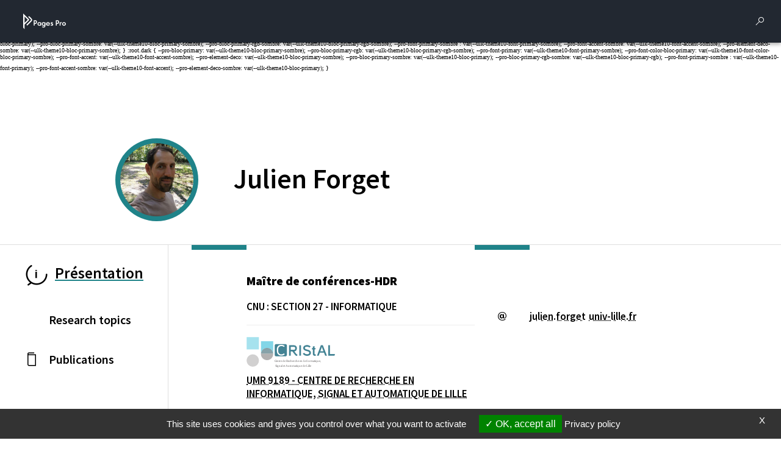

--- FILE ---
content_type: text/html; charset=utf-8
request_url: https://pro.univ-lille.fr/julien-forget/
body_size: 7522
content:
<!DOCTYPE html>
<html lang="fr-FR" class="no-js">
<head>
	<meta name="viewport" content="width=device-width, initial-scale=1.0">

<meta charset="utf-8">
<!-- 
	DGDNum - Service SWEM Université de Lille

	This website is powered by TYPO3 - inspiring people to share!
	TYPO3 is a free open source Content Management Framework initially created by Kasper Skaarhoj and licensed under GNU/GPL.
	TYPO3 is copyright 1998-2026 of Kasper Skaarhoj. Extensions are copyright of their respective owners.
	Information and contribution at https://typo3.org/
-->


<link rel="shortcut icon" href="/typo3conf/ext/ul2fpfb/Resources/Public/Icons/favicon.svg" type="image/svg+xml">
<title>Julien FORGET - Université de Lille</title>
<meta name="generator" content="TYPO3 CMS" />
<meta name="description" content="Maître de Conférences" />
<meta name="robots" content="index,follow,archive,imageindex" />
<meta name="keywords" content="université, Lille, research, laboratoire, recherche, science" />
<meta name="author" content="Forget Julien" />
<meta name="twitter:card" content="summary" />
<meta name="googlebot" content="index,follow,archive,imageindex" />
<meta name="revisit-after" content="7" />
<meta name="copyright" content="Université de Lille" />
<meta name="language" content="fr" />
<meta name="author_email" content="webmestre@univ-lille.fr" />


<link rel="stylesheet" type="text/css" href="/typo3conf/ext/news/Resources/Public/Css/news-basic.css?1650992832" media="all">
<link rel="stylesheet" type="text/css" href="/typo3temp/assets/css/71c76382f5.css?1768384135" media="all">
<link rel="stylesheet" type="text/css" href="/typo3conf/ext/l2l3labens/Resources/Public/CSS/halproDisplay.css?1677510999" media="all">
<link rel="stylesheet" type="text/css" href="/typo3conf/ext/ul2fpfb/Resources/Public/assets/css/bootstrap.css/bootstrap_a039b0daf4758bffb7688562138637eb.css?1767867425" media="all">
<link rel="stylesheet" type="text/css" href="/typo3conf/ext/ul2fpfb/Resources/Public/assets/css/main.css/main_a039b0daf4758bffb7688562138637eb.css?1767867425" media="all">
<link rel="stylesheet" type="text/css" href="/typo3conf/ext/ul2fpfb/Resources/Public/assets/css/menu.css/_menu_a039b0daf4758bffb7688562138637eb.css?1767867425" media="all">
<link rel="stylesheet" type="text/css" href="/typo3conf/ext/ul2fpfb/Resources/Public/assets/css/frida.css/_frida_a039b0daf4758bffb7688562138637eb.css?1767867425" media="all">
<link rel="stylesheet" type="text/css" href="/typo3conf/ext/ul2fpfb/Resources/Public/assets/css/content.css/_content_a039b0daf4758bffb7688562138637eb.css?1767867425" media="all">
<link rel="stylesheet" type="text/css" href="/typo3conf/ext/brt_videourlreplace/Resources/Public/Css/video-url-replace.css?1661249252" media="all">

<style>
        :root {
        --pro-font-color: var(--ulk-font-color);
        --pro-background: var(--ulk-background);
        --pro-background-rgb: var(--ulk-background-rgb);
        --pro-bloc-neutre1: var(--ulk-bloc-neutre1);
        --pro-bloc-neutre1-rgb: var(--ulk-bloc-neutre1-rgb);
        --pro-bloc-neutre2: var(--ulk-bloc-neutre2);
        --pro-bloc-neutre2-rgb: var(--ulk-bloc-neutre2-rgb);
        --pro-font-color-sombre: var(--ulk-font-color-sombre);
        --pro-background-sombre: var(--ulk-background-sombre);
        --pro-background-rgb-sombre: var(--ulk-background-rgb-sombre);
        --pro-bloc-neutre1-sombre: var(--ulk-bloc-neutre1-sombre);
        --pro-bloc-neutre1-rgb-sombre: var(--ulk-bloc-neutre1-rgb-sombre);
        --pro-bloc-neutre2-sombre: var(--ulk-bloc-neutre2-sombre);
        --pro-bloc-neutre2-rgb-sombre: var(--ulk-bloc-neutre2-rgb-sombre);
        }
        :root.dark {
        --pro-font-color: var(--ulk-font-color-sombre);
        --pro-background: var(--ulk-background-sombre);
        --pro-background-rgb: var(--ulk-background-rgb-sombre);
        --pro-bloc-neutre1: var(--ulk-bloc-neutre1-sombre);
        --pro-bloc-neutre1-rgb: var(--ulk-bloc-neutre1-rgb-sombre);
        --pro-bloc-neutre2: var(--ulk-bloc-neutre2-sombre);
        --pro-bloc-neutre2-rgb: var(--ulk-bloc-neutre2-rgb-sombre);
        --pro-font-color-sombre: var(--ulk-font-color);
        --pro-background-sombre: var(--ulk-background-);
        --pro-background-rgb-sombre: var(--ulk-background-rgb);
        --pro-bloc-neutre1-sombre: var(--ulk-bloc-neutre1);
        --pro-bloc-neutre1-rgb-sombre: var(--ulk-bloc-neutre1-rgb);
        --pro-bloc-neutre2-sombre: var(--ulk-bloc-neutre2);
        --pro-bloc-neutre2-rgb-sombre: var(--ulk-bloc-neutre2-rgb);
        }
        
                :root {
                --pro-bloc-primary: var(--ulk-theme10-bloc-primary);
                --pro-bloc-primary-rgb: var(--ulk-theme10-bloc-primary-rgb);
                --pro-font-primary: var(--ulk-theme10-font-primary);
                --pro-font-color-bloc-primary: var(--ulk-theme10-font-color-bloc-primary);
                --pro-font-accent: var(--ulk-theme10-font-accent);
                --pro-element-deco: var(--ulk-theme10-bloc-primary);
                --pro-bloc-primary-sombre: var(--ulk-theme10-bloc-primary-sombre);
                --pro-bloc-primary-rgb-sombre: var(--ulk-theme10-bloc-primary-rgb-sombre);
                --pro-font-primary-sombre : var(--ulk-theme10-font-primary-sombre);
                --pro-font-accent-sombre: var(--ulk-theme10-font-accent-sombre);
                --pro-element-deco-sombre: var(--ulk-theme10-bloc-primary-sombre);
                }
                :root.dark {
                --pro-bloc-primary: var(--ulk-theme10-bloc-primary-sombre);
                --pro-bloc-primary-rgb: var(--ulk-theme10-bloc-primary-rgb-sombre);
                --pro-font-primary: var(--ulk-theme10-font-primary-sombre);
                --pro-font-color-bloc-primary: var(--ulk-theme10-font-color-bloc-primary-sombre);
                --pro-font-accent: var(--ulk-theme10-font-accent-sombre);
                --pro-element-deco: var(--ulk-theme10-bloc-primary-sombre);
                --pro-bloc-primary-sombre: var(--ulk-theme10-bloc-primary);
                --pro-bloc-primary-rgb-sombre: var(--ulk-theme10-bloc-primary-rgb);
                --pro-font-primary-sombre : var(--ulk-theme10-font-primary);
                --pro-font-accent-sombre: var(--ulk-theme10-font-accent);
                --pro-element-deco-sombre: var(--ulk-theme10-bloc-primary);
                }
            
    </style>


<script src="/typo3temp/assets/js/301d3defed.js?1758204157"></script>





  
    <link href="https://template.univ-lille.fr/ulk/ulk-themes.min.css" rel="stylesheet" />
    <link href="https://template.univ-lille.fr/ulk/ulk-components.min.css" rel="stylesheet" />
    <link href="https://ulk.univ-lille.fr/dist/ulk-icons.css" rel="stylesheet" />
    
    
    
    
    
    

    
    
    
    


  

<link rel="canonical" href="https://pro.univ-lille.fr/julien-forget"/>



							<meta property="og:image" content="https://pro.univ-lille.fr//fileadmin/_processed_/2/3/csm_julien_forget_786dc805fa.jpg" />
						

<!-- VhsAssetsDependenciesLoaded rte,popper,bootstrap,corps-translate,elts-height,tarte-au-citron,init -->
<link rel="stylesheet" href="/typo3temp/assets/vhs-assets-rte.css?1768390940" />
<script type="text/javascript" src="/typo3conf/ext/ul2fpfb/Resources/Public/assets/js/tarteaucitron/tarteaucitron.js"></script>
<script type="text/javascript" src="/typo3conf/ext/ul2fpfb/Resources/Public/assets/js/tarteaucitroninit.js"></script></head>
<body class="page-11779">




    

        <div class="pro-wrapper pro-wrapper--page">
          <header class="pro-header">
            

    
    <nav class="pro-header__navbar pro-navbar--page ulk__navbar">
        <a class="ulk__navbar__branding ulk__navbar__svg" href="https://pro.univ-lille.fr/">
            <img alt="Pages Pro" src="/typo3conf/ext/ul2fpfb/Resources/Public/assets/img/logos/logo_pagespro.svg" width="500" height="100" />
        </a>
        <div class="ulk__navbar__branding"><span class="ulkicon ulkicon-ulille--horiz"></span></div>
        <button class="ulk__navbar__user ulk__btn__square" data-bs-toggle="offcanvas" data-bs-target="#pro-rechercher__canvas" aria-controls="pro-rechercher_canvas">
            <div class="ulk__btn__square__icon ulkicon ulkicon-operation--search"></div><span class="visually-hidden">Rechercher</span>
        </button>
        <button class="ulk__navbar__user ulk__btn__square" type="button" data-bs-toggle="offcanvas" data-bs-target="#pro-params__canvas" aria-controls="pro-params_canvas">
            <div class="ulk__btn__square__icon ulkicon ulkicon-gear--fill"></div><span class="visually-hidden">Parametres</span>
        </button>
    </nav>


    
    <div class="pro-rechercher">
        <div class="offcanvas offcanvas-top pro-rechercher__canvas pro-wrapper--homepage" tabindex="-1" id="pro-rechercher__canvas" aria-labelledby="pro-rechercher_canvas__label">
            <div class="offcanvas-header">
                <h2 class="offcanvas-title" id="pro-rechercher_canvas__label">Rechercher</h2>
                <button type="button" class="" data-bs-dismiss="offcanvas" aria-label="Close"><span class="pro-ulkicon-close ulkicon ulkicon-close"></span></button>
            </div>
            <div class="offcanvas-body">
                
	


	
	<form action='/rechercher?tx_frida_frida%5Baction%5D=search&amp;tx_frida_frida%5Bcontroller%5D=Resultat&amp;cHash=a6763cb491a181eae216ca1bed43489a' method="post" class="pro-research" role="search">
	<span class="ulkicon ulkicon-operation--search"></span>
	<input aria-describedby="ulille-home-content-search-help" class="pro-research__input" id="ulille-home-content-search-input" type="text" name="tx_frida_frida[requete]" />
	<button type="submit" class="btn btn-primary visually-hidden">
		
	</button>
	</form>





            </div>
        </div>
    </div>
    
    <div class="pro-params">
        <div class="offcanvas offcanvas-top pro-params__canvas pro-wrapper--homepage" tabindex="-1" id="pro-params__canvas" aria-labelledby="pro-params_canvas__label">
            <div class="offcanvas-header">
                <h2 class="offcanvas-title" id="pro-rechercher_canvas__label">Paramétrage</h2>
                <button type="button" class="" data-bs-dismiss="offcanvas" aria-label="Close"><span class="pro-ulkicon-close ulkicon ulkicon-close"></span></button>
            </div>
            <div class="offcanvas-body pro-params__modal__body">
                <div class="pro-params__modal__body__items">
                    <div class="pro-params__modal__body__item pro-params__modal__body__item--themes">
                        <h3>Thèmes</h3>
                        
                        <div class="theme_mode">
                            <!-- Premier switch -->
                            <div class="nav-item mx-1 theme-switch" id="theme-switch-wrapper">
                                <div class="">
                                    <div class="">
                                        <div>
                                            <img src="/typo3conf/ext/ul2fpfb/Resources/Public/assets/img/menu-params/clair.svg" alt="">
                                            <p class="buttontitle">
                                                
                                            </p>
                                        </div>

                                        <div>
                                            <img src="/typo3conf/ext/ul2fpfb/Resources/Public/assets/img/menu-params/sombre.svg" alt="">
                                            <p class="buttontitle">
                                                
                                            </p>
                                        </div>
                                    </div>

                                    <div class="ctnSwitch">
                                        <label for="checkbox-darkmode" class="switch">
                                            <input type="checkbox" id="checkbox-darkmode" />
                                            <span></span>
                                        </label>
                                    </div>
                                </div>
                                <!-- JYS 1dec </div> -->
                            </div>
                        </div>

                    </div>
                    <div class="pro-params__modal__body__item pro-params__modal__body__item--accessibilite">
                        <h3>
                            Accessibilité
                        </h3>

                        <div class="theme_mode">
                            <div class="nav-item  font-switch" id="dyslexia-switch-wrapper">
                                <img src="/typo3conf/ext/ul2fpfb/Resources/Public/assets/img/menu-params/dyslexie.svg" alt="">
                                <p class="buttontitle">
                                    
                                </p>
                                <input type="checkbox" id="checkbox-dyslexia" />
                                <label for="checkbox-dyslexia">
                                    <span class="buttontitle">
                                        
                                    </span>
                                </label>
                            </div>

                            <div class="help">
                                <img src="/typo3conf/ext/ul2fpfb/Resources/Public/assets/img/menu-params/help.svg" alt="">
                                <p class="buttontitle">
                                    Accessibilité
                                </p>
                            </div>
                        </div>
                    </div>
                </div>
            </div>
        </div>
    </div>



            <button class="pro-header__up ulk__btn__shadedbtn pro__btn__up" type="button" id="dropdownMenuButton" data-toggle="dropdown" aria-haspopup="true" aria-expanded="false"><span class="ulkicon ulkicon-up"></span></button>
            <button class="pro-header__burger ulk__btn__shadedbtn pro__btn__burger" data-bs-toggle="offcanvas" data-bs-target="#pro-nav-principal__canvas" aria-controls="pro-nav-principal__canvas"><span class="ulkicon ulkicon-menu--line"></span><span class="visually-hidden">Menu</span></button>
          </header>
          <!--
          <header class="pro-topbar">
            
          </header> -->
          <main class="pro-main--page">
            
<div class="tx-l2l3labens">
	
	
	
	
	
			
					<header class="pro-profile">
				
			<div class="pro-profile__avatar">
				

				
						<img class="pro-profile__avatar__img" src="/fileadmin/_processed_/2/3/csm_julien_forget_4ae476484a.jpg" width="300" height="300" alt="" />
						
					
			</div>


			
			<h1 class="pro-profile__name"><span>Julien</span> <span class="pro-fiche__fullname__nom">Forget</span></h1>
			
					</header>
					<div class="pro-fiche-detail">
						
	<div class="pro-identity">
		<div class="ulk__divider"></div>

		<span class="pro-identity__title pro-identity__right-item" id="corps">Maître de conférences-HDR</span>
		
			
				<span class="pro-identity__CNU pro-identity__right-item"> CNU : <span title="">SECTION 27 - INFORMATIQUE </span></span>
			
		
		<span class="pro-identity__line pro-identity__right-item ulk__greyline"></span>
		
				
				
					
						<span class=" visually-hidden">
							Laboratoire / équipe
						</span>
						<ul class="affectLabos"><li><a target="_blank" href="https://www.cristal.univ-lille.fr/" title="Ouverture dans une nouvelle fenêtre"><img style="height:70px; float:left; margin-right:10px; margin-bottom:2px" src="https://api-public.univ-lille.fr/REFPHOTOS/binaryDownload/ST5049" /><span style="font-size:80%; color:grey;">UMR 9189 - CENTRE DE RECHERCHE EN INFORMATIQUE, SIGNAL ET AUTOMATIQUE DE LILLE</span></a></li></ul>
					
				
			
		
			<span class="pro-identity__line pro-identity__right-item ulk__greyline"></span>
			<span class="pro-identity__researchnetworksicon pro-identity__left-item ulkicon ulkicon-culture--books ulkicon-lg"></span>
			<div class="pro-identity__researchnetworks pro-identity__right-item ulk__button-box">
				
					
						<a href="//orcid.org/0000-0002-1669-8971" target="_blank" class="pro-identity__researchnetworks__orcid pro-networkbox__btn pro-networkbox__btn ulk__btn__shadedbtn"><span class="ulk__btn__shadedbtn__icon ulkicon  ulkicon-social--orcid ulkicon-32"></span><span class="visually-hidden">Page Orcid du membre (Ouverture dans une nouvelle fenêtre)</span></a>
					
				
				
					<a href="https://hal.science/search/index/q/*/authIdHal_s/julienforget" target="_blank" class="pro-identity__researchnetworks__hal pro-networkbox__btn pro-networkbox__btn ulk__btn__shadedbtn"><span class="ulk__btn__shadedbtn__icon ulkicon  ulkicon-social--hal ulkicon-32"></span><span class="visually-hidden">HAL julienforget (Ouverture dans une nouvelle fenêtre)</span></a>
				
				
				
				
			</div>
		

	</div>

						
	<div class="pro-contact">
		<div class="ulk__divider"></div>
		
			
					<span class="pro-contact__emailicon pro-contact__left-item ulkicon ulkicon-technology--mail-2"></span>
					<span class="pro-contact__email pro-contact__right-item">
						<a href="javascript:linkTo_UnCryptMailto(%27kygjrm8hsjgcl%2CdmpecrYslgt%2Bjgjjc%2Cdp%27);">julien.forget<span style="display:none;">[chez]</span><span class="ulkicon ulkicon-email--fill px-1"></span>univ-lille<span style="display:none;">[point]</span><span style="display:normal;" class="point">.</span>fr</a>
					</span>
				
		
		
			<span class="pro-contact__phoneicon pro-contact__left-item ulkicon ulkicon-toggle--phone-fill "></span>
				<div class="pro-contact__phone pro-contact__right-item">
					<li><a href="tel:+33320434249" class="numTel">+33 3 20 43 <span class="numPoste">42 49</span></a></li>
				</div>
			
		
		
		
		
		
	</div>

						<div class="pro-domains">
							<div class="ulk__divider"></div>
							
								
									<span class="pro-domains__composanticon pro-domains__left-item ulkicon ulkicon-construction--building"></span>
									<span class="pro-domains__composant pro-domains__right-item">
										<span class="pro-domains__first-line">
											Composantes, facultés
										</span>
										<span class="pro-domains__second-line">
											<ul class="affectComposantes"><li class="comp_ST31"><a target="_blank" href="http://www.polytech-lille.fr/"><span>ECOLE POLYTECHNIQUE UNIVERSITAIRE DE LILLE</span></a></li></ul>
										</span>
									</span>
								
							

							<span class="pro-domains__line pro-domains__right-item ulk__greyline"></span>
								<span class="pro-domains__specialityicon pro-domains__left-item ulkicon ulkicon-travel--focus"></span>
								<span class="pro-domains__speciality pro-domains__right-item">
									<span class="pro-domains__first-line">
										Spécialité
									</span>
									<span class="pro-domains__secondline"> INFORMATIQUE</span>
								</span>
							
							
								<span class="pro-domains__line pro-domains__right-item ulk__greyline"></span>
								<span class="pro-domains__domainicon pro-domains__left-item ulkicon ulkicon-file--hashtag"></span>
								<span class="pro-domains__domain pro-domains__right-item">
									<span class="pro-domains__first-line">
										Domaines de recherche
									</span>
									<span class="pro-domains__secondline">
										Real-time embedded critical systems
									</span>
								</span>
							
							

							
						</div>
					</div>
				
		

</div>

            <div class="pro-profil__contact-language">
              
              
	
		
				<span></span>
				
			
	

            </div>
            <nav class="pro-menu ulk__menu">
              
    <div class="pro-nav-principal__canvas offcanvas offcanvas-start" tabindex="-1" id="pro-nav-principal__canvas" aria-labelledby="pro-nav-principal__canvas__label">
        <div class="offcanvas-header">
            <h5 class="offcanvas-title" id="pro-nav-principal__canvas__label">Menu</h5>
            <button type="button" class="btn-close" data-bs-dismiss="offcanvas" aria-label="Close"></button>
        </div>
        <div class="offcanvas-body px-xl-0">
            
                <ul class="list-unstyled pro-nav-principal__ul">
                    
                            <li class="list-unstyled pro-nav-principal__ul__li active">
                                <a class="ulk__menu__item active" title="Présentation" href="/julien-forget">
                                    <span class="ulkicon ulkicon-status--information"></span>
                                    <span class="ulk__menu__item__text">
                                        Présentation
                                    </span>
                                </a>
                            </li>
                        
                    
                        <li class="list-unstyled pro-nav-principal__ul__li  ">
                            
                                    <a href="/julien-forget/axes-de-recherche" class="ulk__menu__item  collapsed"  aria-expanded="false">
                                        <span class="ulkicon ulkicon-info--fill"></span><span class="ulk__menu__item__text"> Research topics</span>
                                            
                                        
                                    </a>
                                
                            

                        </li>
                        

                            
                    
                        <li class="list-unstyled pro-nav-principal__ul__li  ">
                            
                                    <a href="/julien-forget/publications" class="ulk__menu__item  collapsed"  aria-expanded="false">
                                        <span class="ulkicon ulkicon-file--book"></span><span class="ulk__menu__item__text"> Publications </span>
                                        
                                    </a>
                                
                            

                        </li>
                        

                            
                    
                </ul>
            
        </div>
    </div>

            </nav>
            <div class="pro-content">
              <div class="pro-description">
                <div class="ulk__divider"></div>
                
                    
                  
                
                    
                        <span class="pro-description__titleicon ulkicon ulkicon-status--information"></span>
                        
                        <h2 class="pro-description__title">
                          Présentation
                        </h2>
                      
                  
                <div class="pro-description__content">
                  
    
    
    
    
    
    
        
    
    
    
    
    
    
    
    
    
    
    
    
    
    
    
    
    
    
    
    
        

    
    
    
        <div class="ligne ligne1">
            
                    <div class=" ">
                
            <div class="row" role="main">
                
                        <div class="col-md-12">
                            
    

            <div id="c4258" class="frame frame-default frame-type-list frame-layout-0">
                
                
                    



                
                
                    

    
        <header>
            

    
            <h2 class="">
                Dernières actualités
            </h2>
        



            



            



        </header>
    



                
                

    
        


	


<div class="news">
	
	
    <div class="lesnews">
        
            

                
        


        
                


                


                
                

                
                
                
                
                
                
                
    

    
            
                    <div class="news-slide">
                        
                                
                                    

                                
                                
                                    

<!--
	=====================
		Partials/List/Item.html
-->

<div class="article articletype-0 mb-1">
	
	<!-- header -->
	




	<h3 class="labotitreEvt titreEvtReduce d-flex flex-column pro-news-list__titre-actu pro-news-list__titre-actu--1">

		<a href="/julien-forget/detail-actu/ecrts-2024-in-lille">
			ECRTS 2024 to be held in Lille
		</a>


	</h3>





	<div class="media">


		<div class="media-body me-2">

			<div class="teaser-text">
				
						
							 ECRTS 2024 will be organized in Lille on July 9-12. 
						
					


			</div>






		</div>
		<div class="media-right">






			

					
							
									
								
						

				

		</div>
	</div>

	<!-- teas=ser text -->


	<!-- footer information -->

</div>
                                
                                    

<!--
	=====================
		Partials/List/Item.html
-->

<div class="article articletype-0 mb-1">
	
	<!-- header -->
	




	<h3 class="labotitreEvt titreEvtReduce d-flex flex-column pro-news-list__titre-actu pro-news-list__titre-actu--1">

		<a href="/julien-forget/detail-actu/call-for-papers-rtns2022">
			Call for Papers RTNS2022
		</a>


	</h3>





	<div class="media">


		<div class="media-body me-2">

			<div class="teaser-text">
				
						
							 I am a PC member of the RTNS2022 conference, please consider submitting your contribution. 
						
					


			</div>






		</div>
		<div class="media-right">






			

					
							
									
								
						

				

		</div>
	</div>

	<!-- teas=ser text -->


	<!-- footer information -->

</div>
                                
                                
                                    

                                
                            
                        

                    </div>
                


        
    
    </div>

</div>

    


                
                    



                
                
                    



                
            </div>

        


                        </div>
                    
            </div>
        </div>
        </div>
    
    
    
    
    

                </div>
              </div>
            </div>
          </main>

          <footer class="pro-footer">
            
	<a class="pro-footer__link" href="/mentions-legales">Mentions légales</a>
	<button type="button" id="tarteaucitronManager" class="pro-footer__link">
		Gestion des cookies
	</button>
	<a class="pro-footer__link" href="/membres">
		Membres
	</a>
	<a href="https://swem-formation.univ-lille.fr/" class="pro-footer__link" target="_blank" aria-label="S'inscrire à une formation (nouvelle fenêtre)">
		S&#039;inscrire à une formation
	</a>
	
		<!-- Récupérer les informations de la page cible -->
		
			
					<!-- Sinon, créer un lien interne sans target="_blank" -->
					<a class="pro-footer__link" href="/support-videos">
						Support et vidéos
					</a>
				
		

	
	
	
		<span class="">
			Page mise à jour le
			23/08/2022 (14:37)
		</span>
	

          </footer>
        </div>
      
  

    <script type="text/javascript">
      var _paq = window._paq = window._paq || [];
      /* tracker methods like "setCustomDimension" should be called before "trackPageView" */
      _paq.push(['trackPageView']);
      _paq.push(['enableLinkTracking']);
      (function () {
        var u = "https://piwik.univ-lille.fr/";
        _paq.push(['setTrackerUrl', u + 'piwik.php']);
        _paq.push(['setSiteId', '136']);
        var d = document, g = d.createElement('script'), s = d.getElementsByTagName('script')[0];
        g.type = 'text/javascript'; g.async = true; g.src = u + 'piwik.js'; s.parentNode.insertBefore(g, s);
      })();
    </script>
  
<script type="text/javascript">
  (tarteaucitron.job = tarteaucitron.job || []).push('ulille');
</script>
<script src="/typo3conf/ext/l2l3labens/Resources/Public/JavaScript/halproDisplay.min.js?1677601432"></script>
<script src="/typo3conf/ext/ul2fpfb/Resources/Public/assets/js/libraries/jquery.min.js?1661247703"></script>

<script src="/typo3conf/ext/brt_videourlreplace/Resources/Public/JavaScript/video-url-replace.js?1661249252"></script>




<script type="text/javascript" src="/typo3temp/assets/vhs-assets-bootstrap-corps-translate-elts-height-popper.js?1768384119"></script></body>
</html>

--- FILE ---
content_type: text/css
request_url: https://pro.univ-lille.fr/typo3conf/ext/ul2fpfb/Resources/Public/assets/css/main.css/main_a039b0daf4758bffb7688562138637eb.css?1767867425
body_size: 4781
content:
@font-face{font-family:"Source Sans Pro";font-style:normal;font-weight:300;src:url(../../fonts/source-sans-pro-v21-latin-300.eot);src:local(""), url(../../fonts/source-sans-pro-v21-latin-300.eot?#iefix) format("embedded-opentype"), url(../../fonts/source-sans-pro-v21-latin-300.woff2) format("woff2"), url(../../fonts/source-sans-pro-v21-latin-300.woff) format("woff"), url(../../fonts/source-sans-pro-v21-latin-300.ttf) format("truetype"), url(../../fonts/source-sans-pro-v21-latin-300.svg#SourceSansPro) format("svg")}@font-face{font-family:"Source Sans Pro";font-style:normal;font-weight:400;src:url(../../fonts/source-sans-pro-v21-latin-regular.eot);src:local(""), url(../../fonts/source-sans-pro-v21-latin-regular.eot?#iefix) format("embedded-opentype"), url(../../fonts/source-sans-pro-v21-latin-regular.woff2) format("woff2"), url(../../fonts/source-sans-pro-v21-latin-regular.woff) format("woff"), url(../../fonts/source-sans-pro-v21-latin-regular.ttf) format("truetype"), url(../../fonts/source-sans-pro-v21-latin-regular.svg#SourceSansPro) format("svg")}@font-face{font-family:"Source Sans Pro";font-style:normal;font-weight:600;src:url(../../fonts/source-sans-pro-v21-latin-600.eot);src:local(""), url(../../fonts/source-sans-pro-v21-latin-600.eot?#iefix) format("embedded-opentype"), url(../../fonts/source-sans-pro-v21-latin-600.woff2) format("woff2"), url(../../fonts/source-sans-pro-v21-latin-600.woff) format("woff"), url(../../fonts/source-sans-pro-v21-latin-600.ttf) format("truetype"), url(../../fonts/source-sans-pro-v21-latin-600.svg#SourceSansPro) format("svg")}@font-face{font-family:"Source Sans Pro";font-style:normal;font-weight:900;src:url(../../fonts/source-sans-pro-v21-latin-900.eot);src:local(""), url(../../fonts/source-sans-pro-v21-latin-900.eot?#iefix) format("embedded-opentype"), url(../../fonts/source-sans-pro-v21-latin-900.woff2) format("woff2"), url(../../fonts/source-sans-pro-v21-latin-900.woff) format("woff"), url(../../fonts/source-sans-pro-v21-latin-900.ttf) format("truetype"), url(../../fonts/source-sans-pro-v21-latin-900.svg#SourceSansPro) format("svg")}@font-face{font-family:"Source Serif Pro";font-style:normal;font-weight:400;src:url(../../fonts/source-serif-pro-v15-latin-regular.eot);src:local(""), url(../../fonts/source-serif-pro-v15-latin-regular.eot?#iefix) format("embedded-opentype"), url(../../fonts/source-serif-pro-v15-latin-regular.woff2) format("woff2"), url(../../fonts/source-serif-pro-v15-latin-regular.woff) format("woff"), url(../../fonts/source-serif-pro-v15-latin-regular.ttf) format("truetype"), url(../../fonts/source-serif-pro-v15-latin-regular.svg#SourceSerifPro) format("svg")}@font-face{font-family:"Source Serif Pro";font-style:normal;font-weight:600;src:url(../../fonts/source-serif-pro-v15-latin-600.eot);src:local(""), url(../../fonts/source-serif-pro-v15-latin-600.eot?#iefix) format("embedded-opentype"), url(../../fonts/source-serif-pro-v15-latin-600.woff2) format("woff2"), url(../../fonts/source-serif-pro-v15-latin-600.woff) format("woff"), url(../../fonts/source-serif-pro-v15-latin-600.ttf) format("truetype"), url(../../fonts/source-serif-pro-v15-latin-600.svg#SourceSerifPro) format("svg")}@font-face{font-family:"Source Serif Pro";font-style:normal;font-weight:900;src:url(../../fonts/source-serif-pro-v15-latin-700.eot);src:local(""), url(../../fonts/source-serif-pro-v15-latin-700.eot?#iefix) format("embedded-opentype"), url(../../fonts/source-serif-pro-v15-latin-700.woff2) format("woff2"), url(../../fonts/source-serif-pro-v15-latin-700.woff) format("woff"), url(../../fonts/source-serif-pro-v15-latin-700.ttf) format("truetype"), url(../../fonts/source-serif-pro-v15-latin-700.svg#SourceSerifPro) format("svg")}html{font-size:var(--ulk-font-size)}:root{--pro-element-deco-filter: invert(51%) sepia(52%) saturate(3752%) hue-rotate(142deg) brightness(97%) contrast(94%);--pro-font-family-sans: var(--ulk-font-family-sans);--pro-font-family-serif: var(--ulk-font-family-serif);--pro-font-size: var(--ulk-font-size);--pro-profile-title: 4.5rem;--pro-identity-title: 2rem;--pro-identity-item: 1.7rem;--pro-domain-item: 1.7rem;--pro-contact-item: 1.7rem;--pro-content-title: 3rem;--pro-content-text: 1.6rem;--pro-title-h2: 2.5rem;--pro-title-h3: 2.3rem;--pro-title-h4: 1.8rem;--desktop-padding: 3.8rem;--mobile-padding: 1.9rem;--navbar-height: 7rem;--divider-width: 9rem;--divider-height: .75rem;--pro-main-grid: 1.1fr 5fr}.modal{--bs-modal-width: 900px}.modal-header{border:none}.offcanvas{--bs-offcanvas-bg: var(--pro-background)}@media screen and (max-width:576px){:root{--desktop-padding: var(--mobile-padding);--divider-width: 7rem;--pro-profile-title: 2.5rem;--pro-identity-title: 1.5rem;--pro-identity-item: 1.25rem;--pro-domain-item: 1.25rem;--pro-contact-item: 1.5rem;--pro-content-title: 2rem;--pro-content-text: 1.3rem;--pro-title-h1: 2.5rem;--pro-title-h2: 2rem;--pro-title-h3: 1.7rem;--pro-title-h4: 1.5rem}}.tx-l2l3labens{display:contents}a{cursor:pointer;color:inherit}a:hover,a:active{color:inherit}iframe{width:100%}.ulk__navbar{position:fixed;top:0;left:0;right:0;display:grid;grid-template-columns:min-content min-content 1fr min-content min-content;align-items:center;background-color:var(--pro-bloc-neutre1-sombre);color:var(--pro-font-color-sombre);padding:0 0 0 var(--desktop-padding);height:var(--navbar-height);box-shadow:0px 3px 6px #0000004D}.ulk__navbar__branding{transition:font-size 0.2s, color 0.2s, filter 0.2s;font-size:2rem;padding:0 2rem 0 0}.ulk__navbar__branding:hover{transition:font-size 0.2s, color 0.2s;font-size:2.5rem;color:var(--pro-element-deco)}.ulk__navbar__branding img{transition:filter 0.2s, width 0.2s;filter:unset;height:var(--navbar-height);width:7rem;max-width:inherit}.ulk__navbar__branding:hover img{transition:filter 0.2s, width 0.2s;filter:var(--pro-element-deco-filter);width:8rem}.ulk__navbar__svg{}.ulk__navbar__user{justify-self:end}.ulk__divider{display:block;width:var(--divider-width);height:var(--divider-height);background-color:var(--pro-element-deco)}.ulk__greyline{display:block;width:100%;height:0.1rem;background-color:var(--pro-bloc-neutre1)}.ulk__btn__square{display:flex;justify-content:center;align-items:center;height:var(--navbar-height);min-width:var(--navbar-height)}.ulk__btn__square{transition:font-size 0.2s, color 0.2s;font-size:1.6rem}.ulk__btn__square:hover{transition:font-size 0.2s, color 0.2s;font-size:3rem;color:var(--pro-element-deco)}.ulk__btn__shadedbtn{transition:font-size 0.2s, background-color 0.2s;display:flex;justify-content:center;align-items:center;background:var(--pro-background);box-shadow:0rem 0.3rem 0.6rem #00000029;border-radius:1rem}@media screen and (max-width:576px){.ulk__btn__shadedbtn{transition:font-size 0.2s}}.ulk__btn__shadedbtn:hover{transition:font-size 0.2s, background-color 0.2s;background-color:var(--pro-element-deco)}@media screen and (max-width:576px){.ulk__btn__shadedbtn:hover{transition:font-size 0.2s;font-size:1.8rem}}.ulk__button-box{display:flex;align-items:center;gap:0.5rem}.ulk__menu{display:grid;grid-auto-flow:row;grid-auto-rows:min-content}.ulk__menu__item{display:grid;grid-template-columns:4rem auto auto;transition:text-decoration-color 0.2s, background-color 0.2s;padding:2rem 4rem;white-space:nowrap;background-color:var(--pro-background);text-decoration:none;white-space:unset}.ulk__menu__item .ulkicon{font-size:2.5rem}.ulk__menu__item .ulk__menu__item__text{font-size:2rem;font-weight:600;transition:text-decoration-color 0.2s;text-decoration:underline;text-decoration-color:var(--pro-background);text-decoration-thickness:0.25rem;text-underline-offset:0.75rem}.ulk__menu__item:hover{transition:background-color 0.2s;background-color:var(--pro-bloc-neutre1)}.ulk__menu__item:hover .ulk__menu__item__text{transition:text-decoration-color 0.2s;text-decoration-color:var(--pro-element-deco)}.ulk__menu__item.active{transition:text-decoration-color 0.2s, background-color 0.2s;grid-template-columns:5rem auto auto;background-color:var(--pro-background)}.ulk__menu__item.active .ulkicon{font-size:4rem;color:var(--pro-font-color)}.ulk__menu__item.active .ulk__menu__item__text{font-size:2.5rem;color:var(--pro-font-color);text-decoration:underline;text-decoration-color:var(--pro-bloc-neutre1);text-decoration-color:var(--pro-element-deco)}html{font-size:62.5% !important}*{all:unset;display:revert;box-sizing:border-box}body{font-size:var(--pro-content-text);min-height:100vh}body{font-family:var(--pro-font-family-sans)}a,.pro-footer__link{text-decoration:underline;text-decoration-style:dotted;text-decoration-thickness:0.1rem;text-underline-offset:0.5rem}a:hover,.pro-footer__link:hover{text-decoration-style:solid;text-decoration-thickness:0.15rem}.pro-content a{color:var(--pro-font-primary)}img{max-width:100%;max-height:100%}p{margin-bottom:var(--mobile-padding)}.pro-h1,.pro-content h1:not(.pro-description__title){font-size:2.5rem;font-weight:600;border-bottom:0.3rem solid var(--pro-bloc-neutre1);margin-bottom:var(--mobile-padding)}.pro-h2,.pro-content h2:not(.pro-description__title){font-size:var(--pro-title-h2);font-weight:700;border-bottom:0.3rem solid var(--pro-bloc-neutre1);margin-bottom:var(--mobile-padding)}.pro-content .col-md-4 h2,.pro-content .col-md-6 h2,.pro-content .col-md-3 h2{font-size:calc(var(--pro-title-h2) - 0.45rem)}.pro-h3,.pro-content h3{font-size:var(--pro-title-h3);font-weight:600;border-bottom:0.2rem solid var(--pro-bloc-neutre1);margin-bottom:var(--mobile-padding)}.pro-content .col-md-4 h3,.pro-content .col-md-6 h3,.pro-content .col-md-3 h3{font-size:calc(var(--pro-title-h3) - 0.45rem)}.pro-h4,.pro-content h4{font-size:var(--pro-title-h4);font-weight:600;text-transform:uppercase;border-bottom:0.2rem solid var(--pro-bloc-neutre1);margin-bottom:var(--mobile-padding)}.pro-content .col-md-4 h4,.pro-content .col-md-6 h4,.pro-content .col-md-3 h4{font-size:var(--pro-title-h4) - 0.5rem}.pro-wrapper{position:relative;top:var(--navbar-height);min-height:calc(100vh - (var(--navbar-height)));background-color:var(--pro-background);color:var(--pro-font-color);display:grid}.pro-wrapper--homepage{background-color:var(--pro-bloc-neutre1-sombre);color:var(--pro-font-color-sombre)}.pro-wrapper--page{grid-template-rows:min-content auto min-content;display:grid}.pro-main--homepage{padding:0 25% 0 25%;box-shadow:0px 3px 6px #0000004D}@media screen and (max-width:576px){.pro-main--homepage{padding:0 var(--mobile-padding);box-shadow:none}}@media screen and (min-width:576px) and (max-width:992px){.pro-main--homepage{padding:0 var(--desktop-padding);box-shadow:none}}.pro-main--page{top:var(--navbar-height);display:grid}.pro-main--member-list,.pro-main--nopagepro{display:grid;padding:var(--mobile-padding) 0}.pro-footer{display:flex;padding:var(--desktop-padding);justify-content:space-between;font-size:1.5rem;font-weight:600;align-self:end;border-top:0.1rem solid var(--pro-bloc-neutre2)}@media screen and (max-width:576px){.pro-footer{flex-direction:column;text-decoration:none;align-items:center;line-height:1.5}}@media screen and (min-width:576px) and (max-width:992px){.pro-footer{padding:var(--mobile-padding);font-size:1.25rem}}.pro-wrapper--homepage .pro-footer{border-top:none}@media screen and (max-width:576px){.pro-wrapper--homepage .pro-footer{border-top:0.1rem solid var(--pro-font-primary-sombre) !important}}.pro-title{border-left:var(--divider-width) solid var(--pro-element-deco);margin-bottom:2rem}@media screen and (max-width:576px){.pro-title{border-left:5rem solid var(--pro-element-deco)}}.pro-title__logo{font-size:5rem}@media screen and (max-width:576px){.pro-title__logo{font-size:3rem}}.pro-title__header{height:15rem;width:max-content}.pro-title__header img{width:100%}@media screen and (max-width:576px){.pro-title__header{height:7rem;width:max-content}}.pro-title__logo,.pro-title__header{padding-left:2rem}.pro-subheader{font-size:3rem;font-weight:600}@media screen and (max-width:576px){.pro-subheader{font-size:1.75rem}}.pro-divider{margin:2rem 0}.pro-details{font-size:1.5rem;padding-bottom:2rem}@media screen and (max-width:576px){.pro-details{font-size:1.5rem;line-height:2}}.pro-research{display:flex;align-items:center;padding:2rem;height:var(--navbar-height);color:var(--pro-font-color);font-size:2rem;background-color:var(--pro-background);border-radius:2rem;box-shadow:0px 3px 6px #0000004D}@media screen and (max-width:576px){.pro-research{position:fixed;top:0;left:0;right:0;height:var(--navbar-height);color:var(--pro-font-color-sombre);font-size:1.5rem;text-transform:uppercase;background-color:var(--pro-bloc-neutre1-sombre);border-radius:0}}.pro-research__input{padding-left:2rem;width:100%}.pro-navbar--homepage{box-shadow:none !important;z-index:50}@media screen and (max-width:576px){.pro-navbar--homepage{left:auto;background-color:transparent !important;width:min-content}}.pro-navbar--page{z-index:100}@media screen and (max-width:576px){.pro-navbar--page .ulkicon-ulille--horiz{display:none}}@media screen and (min-width:576px) and (max-width:992px){.pro-navbar--page .ulkicon-ulille--horiz{display:inline-block}}.pro-main--page{display:grid;grid-template-areas:"header header header" "menu fiche fiche" "menu content content";grid-template-columns:var(--pro-main-grid);grid-template-rows:inherit;align-content:stretch}.pro-main--nopagepro{display:grid;grid-template-areas:"menu content content" "menu content content";grid-template-columns:var(--pro-main-grid);grid-template-rows:inherit;align-content:stretch;margin-top:1rem}@media screen and (max-width:576px){.pro-main--page{grid-template-areas:"header" "fiche" "content";grid-template-columns:1fr;grid-auto-rows:auto}}@media screen and (min-width:576px) and (max-width:992px){.pro-main--page{grid-template-areas:"header" "fiche" "content";grid-template-columns:1fr;grid-auto-rows:auto}}@media screen and (max-width:576px){.pro-main--nopagepro{grid-template-areas:"content";grid-template-columns:1fr;grid-auto-rows:auto}}.pro-profile{position:relative;grid-area:header;display:grid;grid-template-columns:var(--pro-main-grid);align-items:start;padding:var(--mobile-padding) var(--desktop-padding);border-bottom:0.1rem solid var(--pro-bloc-neutre2);height:min-content}@media screen and (max-width:576px){.pro-profile{grid-auto-rows:auto;grid-template-columns:minmax(auto, 1fr) minmax(min-content, auto) minmax(min-content, 1fr);width:100%;padding:var(--mobile-padding)}}.pro-fiche-detail{grid-area:fiche;display:grid;grid-template-columns:1fr 1fr;padding:0;padding-left:var(--mobile-padding);padding-right:var(--mobile-padding)}@media (min-width:576px){.pro-fiche-detail{padding-left:var(--desktop-padding);padding-right:var(--desktop-padding)}}@media screen and (max-width:992px){.pro-fiche-detail{grid-template-columns:1fr}}.pro-profile__affiliation{position:relative;z-index:50;margin-left:auto;margin-top:auto;margin-bottom:var(--mobile-padding);margin-right:-7rem;grid-column:1/2;grid-row:1/2;height:4.5rem;width:4.5rem}.pro-profile .pro-profile__affiliation{grid-row:1/2}@media screen and (max-width:576px){.pro-profile__affiliation{margin-right:0rem;grid-column:2/3;height:calc(0.75*4.5rem);width:calc(0.75*4.5rem)}}.pro-profile__avatar{grid-column:1/2;grid-row:1/2;margin:var(--mobile-padding) 0;display:flex;justify-content:center;align-items:center;justify-self:end;margin-right:-7rem;width:13.6rem;height:13.6rem;border-radius:50%;background:var(--pro-element-deco)}@media screen and (max-width:576px){.pro-profile .pro-profile__avatar{grid-column:2/3;margin-right:0;width:calc(0.75*13.6rem);height:calc(0.75*13.6rem)}}.pro-profile__avatar__img{width:12rem;height:12rem;border-radius:50%;overflow:auto}@media screen and (max-width:576px){.pro-profile .pro-profile__avatar__img{width:calc(0.75*12rem);height:calc(0.75*12rem)}}.pro-profile__name{font-size:var(--pro-profile-title);font-weight:600;padding-left:calc(var(--desktop-padding) + var(--divider-width));align-self:center}.pro-profile .pro-profile__name{grid-row:1/2;grid-column:2/4;align-self:center}@media screen and (max-width:576px){.pro-profile .pro-profile__name{grid-row:2/3;grid-column:1/4;padding-left:0;justify-self:center}}.pro-profile .pro-profile__contact{display:none}.pro-profile--subpage .pro-profile__contact{align-self:start;justify-self:end;margin-right:7rem}@media screen and (max-width:576px){.pro-profile__contact{grid-column:3/4;grid-row:1/2}}.pro-profile--subpage .pro-profile__networks{align-self:start;justify-self:end;margin-right:11rem;grid-column:3/4;grid-row:1/2}@media screen and (max-width:576px){.pro-profile__networks{grid-column:3/4;grid-row:1/2}}.pro-profile__language{grid-column:3/4;grid-row:1/2;align-self:start;justify-self:end}.pro-profile__language__dropdown{margin-left:1rem}@media screen and (max-width:576px){.pro-profile__language{grid-column:3/4;grid-row:1/2}}@media screen and (max-width:576px){.pro__menu{display:none}}.pro-menu{grid-area:menu;border-right:0.1rem solid var(--pro-bloc-neutre2)}@media screen and (min-width:576px) and (max-width:992px){.pro__menu{display:none}}.pro__menu__item__submenu{margin:0.5rem 0 2rem 4rem;padding-left:0}.pro__menu__item__submenu__item{margin-bottom:0.5rem}.pro__menu__item__submenu__item.current a{text-decoration:underline;text-decoration-color:var(--pro-element-deco);font-weight:600}.pro__menu__item__submenu a:hover{text-decoration:underline}.ulk__menu__item[aria-expanded="true"] .caret{rotate:90deg;width:fit-content}.caret{transition:all 0.2s}.pro__btn__burger{display:none;position:fixed;z-index:50;border-radius:0.75rem;width:3rem;height:3rem;font-size:1.7rem;font-weight:600;top:calc(var(--mobile-padding) + var(--navbar-height));left:var(--mobile-padding)}.pro__btn__burger:hover{transition:font-size 0.2s, background-color 0.2s;font-size:2rem;background-color:var(--pro-element-deco)}@media screen and (max-width:992px){.pro__btn__burger{display:flex}}.pro__btn__up{display:none;position:fixed;z-index:50;border-radius:0.75rem;width:3rem;height:3rem;font-size:1.7rem;font-weight:600;bottom:var(--mobile-padding);right:var(--mobile-padding)}.pro__btn__up:hover{transition:font-size 0.2s, background-color 0.2s;font-size:2rem;background-color:var(--pro-element-deco)}@media screen and (max-width:576px){.pro__btn__up{display:flex}}.pro__btn__contact{border-radius:0.75rem;width:3rem;height:3rem;font-size:1.7rem;font-weight:600;grid-area:header;justify-self:end;margin-right:7rem;margin-top:var(--mobile-padding);z-index:1}.pro__btn__contact .ulkicon{transition:font-size 0.2s, background 0.2s;font-size:1.5rem}.pro__btn__contact:hover .ulkicon{transition:font-size 0.2s, background 0.2s;font-size:1.8rem}.pro__btn__networks{justify-content:space-around;border-radius:0.75rem;width:3rem;height:3rem;font-size:1.7rem;font-weight:600}.pro__btn__networks .ulkicon{transition:font-size 0.2s, background 0.2s;font-size:1.5rem}.pro__btn__networks:hover .ulkicon{transition:font-size 0.2s, background 0.2s;font-size:1.8rem}.pro__btn__language{justify-content:space-around;border-radius:0.75rem;width:5.7rem;height:3rem;font-size:1.7rem;font-weight:600}.pro__btn__language .ulkicon{font-size:0.75rem}.pro__btn__language:hover{font-size:2rem}.pro-networkbox__btn{border-radius:1rem;width:4.7rem;height:4.7rem;font-size:2rem}.pro-networkbox__btn:hover{font-size:2rem}@media screen and (max-width:576px){.pro-networkbox__btn{width:3.7rem;height:3.7rem;font-size:1.25rem}}@media screen and (max-width:576px){.pro-networkbox__btn:hover{font-size:1.8rem}}.pro-content{grid-area:content;display:grid;grid-template-columns:1fr 1fr;padding:0 var(--mobile-padding);grid-row:inherit}@media (min-width:576px){.pro-content{padding:0 var(--desktop-padding)}}@media screen and (max-width:576px){.pro-content{grid-template-columns:1fr}}@media screen and (min-width:576px) and (max-width:992px){.pro-content{grid-template-columns:1fr}}.pro-profile--subpage{position:relative;grid-area:header;display:grid;grid-template-columns:var(--pro-main-grid);grid-auto-rows:auto;align-items:start;padding:var(--mobile-padding);border-bottom:0.1rem solid var(--pro-bloc-neutre2);height:min-content}@media screen and (max-width:576px){.pro-profile--subpage{grid-template-columns:var(--divider-width) auto;border-bottom:0.1rem solid var(--pro-bloc-neutre2);height:min-content;margin-top:calc(var(--mobile-padding) + 1rem)}}.pro-profile--subpage .pro-profile__avatar{z-index:10;grid-row:1/3;grid-column:1/2}@media screen and (max-width:576px){.pro-profile--subpage .pro-profile__avatar{grid-row:2/3;grid-column:1/2;margin-right:0;width:calc(13.6rem/2);height:calc(13.6rem/2);margin:var(--mobile-padding) 0}}@media screen and (min-width:576px) and (max-width:992px){.pro-profile--subpage .pro-profile__avatar{grid-row:1/3}}@media screen and (max-width:576px){.pro-profile__avatar__img{width:calc(12rem/2);height:calc(12rem/2);border-radius:50%}}.pro-profile--subpage .pro-profile__affiliation{grid-row:1/3}@media screen and (max-width:576px){.pro-profile--subpage .pro-profile__affiliation{z-index:25;grid-row:2/3;grid-column:1/2;height:calc(4.5rem/2);width:calc(4.5rem/2)}}@media screen and (min-width:576px) and (max-width:992px){.pro-profile--subpage .pro-profile__affiliation{margin-top:11rem;grid-row:1/3}}.pro-profile--subpage .pro-profile__name{grid-row:1/2;grid-column:2/4;padding-top:var(--mobile-padding);align-self:auto}@media screen and (max-width:576px){.pro-profile--subpage .pro-profile__name{grid-row:2/3;grid-column:2/4;justify-self:start;align-self:center;padding-top:0;padding-left:var(--mobile-padding)}}.pro-profile--subpage .pro-profile__contact{grid-row:1/2;grid-column:3/4}.pro-profil__contact-language{grid-area:header;justify-self:end;display:flex;flex-direction:row;padding-top:var(--mobile-padding);margin-right:var(--mobile-padding)}.pro-profil__contact-language .pro-profile__contact{margin:0}.pro-profile--subpage .pro-profile__language{grid-row:1/2;grid-column:3/4}.pro-identity--subpage{z-index:1;grid-area:header;display:grid;grid-template-columns:auto var(--divider-width) auto;align-items:center;grid-row:2/4;grid-column:2 / span 3;bottom:0;right:0;left:0;border-top:0.1rem solid var(--pro-bloc-neutre2);padding-top:var(--mobile-padding)}@media screen and (max-width:576px){.pro-identity--subpage{position:relative;grid-row:3/4;grid-column:1/4;grid-template-columns:var(--divider-width) auto;height:max-content;justify-self:start;align-self:center;padding:0 0 0 var(--mobile-padding)}}@media screen and (min-width:576px) and (max-width:992px){.pro-identity--subpage{grid-row:2/3;grid-column:2/4;grid-auto-flow:row;grid-template-columns:calc(var(--desktop-padding) + var(--divider-width)) var(--divider-width) auto;padding:0}}.pro-identity--subpage .pro-identity__title{grid-column:1/2;padding-left:calc(var(--desktop-padding) + var(--divider-width))}.pro-identity--subpage .pro-identity__labs,.pro-identity--subpage .affectLabos{grid-column:2 / -1}@media screen and (max-width:576px){.pro-identity--subpage .pro-identity__title{grid-column:2/4;padding-left:0;margin-bottom:1rem}}@media screen and (min-width:576px) and (max-width:992px){.pro-profile--subpage .pro-identity__title{padding-left:0;grid-row:1/2;grid-column:2/4;font-size:calc(0.85*var(--pro-identity-title));margin-bottom:1rem}}.pro-identity--subpage .ulk__greyline{display:none}.pro-identity--subpage .pro-identity__CNU{display:none}@media screen and (min-width:576px) and (max-width:992px){.pro-identity--subpage .pro-identity__laboratory,.pro-identity--subpage .pro-identity__labs li span,.pro-identity--subpage .affectLabos li span{font-size:calc(0.75*var(--pro-identity-title))}}.pro-identity{position:relative;display:grid;grid-template-columns:var(--divider-width) auto;grid-auto-rows:auto;align-items:center;gap:var(--mobile-padding) 0;padding:calc(var(--desktop-padding) + var(--divider-height)) 0;height:100%}@media screen and (max-width:576px){.pro-identity{display:grid;grid-auto-rows:auto}}.pro-identity .ulk__divider{position:absolute;top:0}.pro-identity__left-item{grid-column:1/2}.pro-identity__right-item{grid-column:1 / 3}@media (min-width:576px){.pro-identity__right-item{grid-column:2 / 3}}.pro-identity__right-item.pro-identity__researchnetworks{grid-column:2 / 3}.pro-identity__title{font-weight:700;font-size:var(--pro-identity-title)}.pro-identity__CNU{text-transform:uppercase;font-weight:600;font-size:var(--pro-identity-item)}.pro-identity__laboratoryicon{max-height:var(--divider-width);padding:0 2rem}@media screen and (max-width:576px){.pro-identity__laboratoryicon{padding:0 1rem}}.pro-identity__laboratory{text-transform:uppercase;font-size:var(--pro-identity-item);font-weight:600}.pro-identity__labs,.affectLabos{grid-column:2/3;display:grid;gap:1rem;padding-left:0;list-style:none}@media (max-width:576px){.pro-identity__labs,.affectLabos{grid-column:1/-1}}.pro-identity__labs li a,.affectLabos li a{display:grid;grid-template-columns:auto 1fr;align-items:center;gap:1rem}@media (min-width:992px) and (max-width:1400px){.pro-identity__labs li a,.affectLabos li a{grid-template-columns:1fr}}.pro-identity__labs li a:hover span,.affectLabos li a:hover span{text-decoration:underline}.pro-identity__labs li img,.affectLabos li img{max-height:5rem;padding:0rem;float:none !important;height:auto !important;margin:0 !important}.pro-identity__labs li span,.affectLabos li span{text-transform:uppercase;font-size:var(--pro-identity-item) !important;font-weight:600 !important;color:inherit !important}.pro-identity--subpage .pro-identity__labs li a,.pro-identity--subpage .affectLabos li a{grid-template-columns:80px auto}@media (min-width:576px){.pro-identity--subpage .affectLabos li span{margin-left:1rem;max-width:25rem;font-size:100% !important}}.pro-identity__researchnetworksicon{max-height:var(--divider-width);padding:0 2rem;justify-self:center}.pro-contact{position:relative;display:grid;align-items:center;grid-template-columns:var(--divider-width) auto;padding:calc(var(--desktop-padding) + var(--divider-height)) 0;gap:var(--mobile-padding) 0;height:100%}@media screen and (min-width:576px) and (max-width:992px){.pro-contact{grid-column:span 2}}.pro-contact .ulk__divider{position:absolute;top:0}.pro-contact__left-item{grid-column:1/2;justify-self:center;max-height:var(--divider-width);padding:0 2rem}.pro-contact__right-item{grid-column:2 / 3;font-size:var(--pro-contact-item)}.pro-contact__email{font-weight:600}.pro-contact__phone li{display:contents}.pro-domains{position:relative;grid-column:span 2;display:grid;padding:calc(var(--desktop-padding) + var(--divider-height)) 0;grid-template-columns:var(--divider-width) auto;gap:var(--mobile-padding) 0;height:100%;align-items:center}@media screen and (max-width:576px){.pro-domains{grid-column:span 1}}@media screen and (min-width:576px) and (max-width:992px){.pro-domains{grid-column:span 2}}.pro-domains .ulk__divider{position:absolute;top:0}.pro-domains__left-item{grid-column:1/2;font-size:3rem !important;max-height:var(--divider-width);padding:0 2rem;justify-self:center}.pro-domains__right-item{grid-column:2/3;font-size:var(--pro-domain-item)}.pro-domains__first-line{display:block;text-transform:uppercase;font-weight:600}.pro-domains__second-line{display:block}.pro-domains__second-line ul{list-style:none;display:flex;padding-left:0}@media (min-width:576px){.pro-domains__second-line ul li{display:flex;gap:0.5rem}}.pro-domains__second-line ul .affectComposanteDept:before{content:">";padding:0 0.5rem}.pro-description{position:relative;grid-column:span 2;display:grid;grid-template-columns:var(--divider-width) minmax(auto, 90rem);padding:calc(var(--desktop-padding) + var(--divider-height)) 0;height:100%}@media screen and (max-width:576px){.pro-description{grid-column:span 1}}.pro-description .ulk__divider{position:absolute;top:0}.pro-description__titleicon{font-size:6rem !important;max-height:var(--divider-width);grid-row:span 2;padding:0 2rem;justify-self:center}@media screen and (max-width:576px){.pro-description__titleicon{font-size:3.5rem !important;grid-row:1/2;padding:0}}.pro-description__title{text-transform:uppercase;font-weight:600;font-size:var(--pro-content-title);grid-column:2/3}@media (min-width:992px){.pro-description__title{grid-row:1/span 2}}.pro-description__content{padding-top:var(--mobile-padding);grid-column:2/3;grid-row:2/span 3;font-size:var(--pro-content-text);font-weight:400;line-height:1.5}@media screen and (max-width:576px){.pro-description__content{grid-column:1/3;font-weight:400}}.pro-description__content--bloc1{display:block;padding:var(--mobile-padding);margin:var(--mobile-padding) 0;background-color:var(--pro-bloc-neutre1)}.pro-news{position:relative;grid-column:span 2;display:grid;grid-template-columns:var(--divider-width) minmax(auto, 80rem);padding:var(--desktop-padding) 0;height:100%}@media screen and (max-width:576px){.pro-news{grid-column:span 1}}.pro-news .ulk__divider{position:absolute;top:0}.pro-news__titleicon{font-size:6rem !important;max-height:var(--divider-width);grid-row:span 2;padding:0 2rem;justify-self:center}@media screen and (max-width:576px){.pro-news__titleicon{font-size:3.5rem !important;grid-row:1/2;padding:0}}.pro-news__title{text-transform:uppercase;font-weight:600;font-size:var(--pro-content-title);grid-row:1/span 2;grid-column:2/3}.pro-news__content{padding-top:var(--mobile-padding);grid-column:2/3;grid-row:2/span 3;font-size:var(--pro-content-text);font-weight:400;line-height:1.5}@media screen and (max-width:576px){.pro-news__content{padding-top:0;grid-column:1/3;font-weight:400;line-height:2}}.pro-news__content--bloc1{display:block;padding:var(--mobile-padding);margin:var(--mobile-padding) 0;background-color:var(--pro-bloc-neutre1)}.ce-text-pic .ce-gallery{max-width:50%}i,em{font-style:italic}.pro-description span[style*="font-size"]{font-size:inherit !important}.pro-description span[style*="font-family"]{font-family:inherit !important}.pro-content .pro-news-list__titre-actu{font-size:var(--pro-title-h3);font-weight:600;border:none}.news-single .teaser-text{color:var(--local-font-color);font-size:inherit}

--- FILE ---
content_type: image/svg+xml
request_url: https://api-public.univ-lille.fr/REFPHOTOS/binaryDownload/ST5049
body_size: 3853
content:
<?xml version="1.0" encoding="UTF-8" standalone="no"?>
<!-- Generator: Adobe Illustrator 16.0.0, SVG Export Plug-In . SVG Version: 6.00 Build 0)  -->

<svg
   xmlns:dc="http://purl.org/dc/elements/1.1/"
   xmlns:cc="http://creativecommons.org/ns#"
   xmlns:rdf="http://www.w3.org/1999/02/22-rdf-syntax-ns#"
   xmlns:svg="http://www.w3.org/2000/svg"
   xmlns="http://www.w3.org/2000/svg"
   xmlns:sodipodi="http://sodipodi.sourceforge.net/DTD/sodipodi-0.dtd"
   xmlns:inkscape="http://www.inkscape.org/namespaces/inkscape"
   version="1.1"
   id="Calque_1"
   x="0px"
   y="0px"
   width="914"
   height="312"
   viewBox="0 0 914 312"
   enable-background="new 0 0 960 560"
   xml:space="preserve"
   inkscape:version="0.48.3.1 r9886"
   sodipodi:docname="grand logoCRIStALfond.svg"><metadata
   id="metadata41"><rdf:RDF><cc:Work
       rdf:about=""><dc:format>image/svg+xml</dc:format><dc:type
         rdf:resource="http://purl.org/dc/dcmitype/StillImage" /></cc:Work></rdf:RDF></metadata><defs
   id="defs39" /><sodipodi:namedview
   pagecolor="#ffffff"
   bordercolor="#666666"
   borderopacity="1"
   objecttolerance="10"
   gridtolerance="10"
   guidetolerance="10"
   inkscape:pageopacity="0"
   inkscape:pageshadow="2"
   inkscape:window-width="1920"
   inkscape:window-height="1149"
   id="namedview37"
   showgrid="false"
   inkscape:zoom="0.84263558"
   inkscape:cx="522.07629"
   inkscape:cy="368.86635"
   inkscape:window-x="1920"
   inkscape:window-y="24"
   inkscape:window-maximized="1"
   inkscape:current-layer="Calque_1" />
<g
   id="g3"
   transform="translate(-20.174795,-124.57772)">
	<path
   d="m 436.049,307.343 c 0,8.706 -7.048,15.751 -15.744,15.751 h -94.442 c -8.685,0 -15.731,-7.045 -15.731,-15.751 v -94.426 c 0,-8.685 7.047,-15.753 15.731,-15.753 h 94.442 c 8.696,0 15.744,7.069 15.744,15.753"
   id="path5"
   inkscape:connector-curvature="0"
   style="fill:#438394" />
	<path
   d="m 294.674,294.902 h -0.124 c -2.156,-32.813 -29.46,-58.775 -62.827,-58.775 -33.376,0 -60.681,25.963 -62.826,58.775 h -0.13 V 168.981 h 125.907 v 125.921"
   id="path7"
   inkscape:connector-curvature="0"
   style="fill:#83d6e8" />
	<rect
   x="21.763"
   y="126.197"
   width="125.901"
   height="125.92"
   id="rect9"
   style="fill:#a6e2ee" />
	<path
   d="m 84.712,428.663 c -34.78,0 -62.95,-28.192 -62.95,-62.953 0,-34.797 28.17,-62.962 62.95,-62.962 34.766,0 62.965,28.165 62.965,62.962 0.001,34.761 -28.199,62.953 -62.965,62.953"
   id="path11"
   inkscape:connector-curvature="0"
   style="fill:#d1d0d0" />
	<path
   d="m 346.399,259.754 c 0,5.092 0.335,10.173 0.984,15.203 0.668,5.062 2.146,9.645 4.446,13.786 2.291,4.113 5.651,7.458 10.093,10.013 4.443,2.547 10.472,3.824 18.128,3.824 4.587,0 8.996,-0.849 13.237,-2.526 4.218,-1.686 7.971,-4.26 11.244,-7.725 l 9.625,9.022 c -4.478,4.782 -9.683,8.284 -15.604,10.471 -5.915,2.196 -12.083,3.284 -18.502,3.284 -9.083,0 -16.686,-1.385 -22.789,-4.192 -6.125,-2.803 -11.041,-6.668 -14.766,-11.547 -3.731,-4.902 -6.413,-10.704 -8.036,-17.451 -1.632,-6.718 -2.454,-14.015 -2.454,-21.872 v -5.641 c 0,-7.756 1.002,-14.672 2.993,-20.743 1.988,-6.05 4.961,-11.212 8.943,-15.443 3.984,-4.243 8.977,-7.467 14.985,-9.724 6.029,-2.235 13.068,-3.344 21.123,-3.344 6.214,0 12.31,1.028 18.279,3.116 5.971,2.084 11.136,5.389 15.532,9.871 l -9.33,9.333 c -3.167,-3.264 -6.927,-5.69 -11.244,-7.267 -4.342,-1.578 -8.754,-2.365 -13.237,-2.365 -6.738,0 -12.268,1.078 -16.59,3.284 -4.343,2.186 -7.782,5.041 -10.327,8.566 -2.556,3.513 -4.318,7.476 -5.287,11.848 -0.963,4.394 -1.447,8.774 -1.447,13.157"
   id="path13"
   inkscape:connector-curvature="0"
   style="fill:#ffffff" />
	<path
   d="m 494.827,276.266 c -1.139,-1.447 -2.577,-2.456 -4.332,-3.046 -1.717,-0.598 -3.444,-0.917 -5.197,-0.917 h -10.087 v 43.642 h -17.31 V 209.472 h 50.228 c 4.516,0 8.652,0.721 12.434,2.157 3.769,1.417 7.013,3.492 9.711,6.209 2.693,2.716 4.814,5.939 6.355,9.672 1.527,3.714 2.305,7.857 2.305,12.429 0,9.204 -2.341,16.761 -7.001,22.651 -4.638,5.869 -11.23,9.104 -19.796,9.713 l 20.211,25.545 c 1.62,2.057 3.094,3.407 4.421,4.015 1.344,0.616 3.282,0.919 5.845,0.919 v 13.163 c -1.014,0.521 -2.247,0.933 -3.68,1.291 -1.421,0.378 -2.746,0.549 -3.969,0.549 -3.067,0 -5.827,-1.038 -8.283,-3.125 -2.456,-2.127 -4.542,-4.302 -6.262,-6.526 l -25.593,-31.868 z m -19.616,-19.945 h 28.635 c 6.543,0 11.125,-1.188 13.767,-3.584 2.676,-2.387 4.012,-6.649 4.012,-12.798 0,-4.873 -1.204,-8.515 -3.593,-10.921 -2.392,-2.414 -6.514,-3.624 -12.339,-3.624 h -30.481 v 30.927 z"
   id="path15"
   inkscape:connector-curvature="0"
   style="fill:#438394" />
	<rect
   x="563.76599"
   y="209.472"
   width="17.309999"
   height="106.473"
   id="rect17"
   style="fill:#438394" />
	<path
   d="m 604.147,236.435 c 0,-5.301 1.208,-9.763 3.638,-13.386 2.452,-3.653 5.621,-6.599 9.483,-8.884 3.899,-2.316 8.222,-3.964 12.987,-4.973 4.751,-1.048 9.433,-1.575 14.041,-1.575 3.247,0 6.533,0.348 9.85,1.018 3.311,0.658 6.548,1.606 9.712,2.895 3.19,1.306 6.147,2.894 8.885,4.802 2.766,1.867 5.212,4.032 7.372,6.478 l -11.798,10.554 c -3.561,-3.554 -7.472,-6.03 -11.736,-7.418 -4.229,-1.388 -8.905,-2.077 -13.986,-2.077 -2.372,0 -4.741,0.22 -7.143,0.6 -2.386,0.4 -4.626,1.078 -6.67,1.996 -2.03,0.909 -3.688,2.147 -4.976,3.675 -1.267,1.536 -1.886,3.423 -1.886,5.66 0,2.576 0.318,4.68 0.963,6.317 0.675,1.617 1.639,2.976 2.904,4.034 1.294,1.098 2.787,1.996 4.506,2.725 1.753,0.719 3.699,1.408 5.852,2.118 4.905,1.625 9.856,2.974 14.875,4.042 4.992,1.088 9.901,2.805 14.723,5.162 5.306,2.555 9.556,5.929 12.759,10.142 3.221,4.172 4.833,9.612 4.833,16.33 0,5.83 -1.233,10.762 -3.685,14.723 -2.43,3.988 -5.592,7.229 -9.483,9.676 -3.862,2.423 -8.245,4.154 -13.127,5.151 -4.85,1.047 -9.709,1.567 -14.585,1.567 -4.304,0 -8.557,-0.491 -12.759,-1.476 -4.178,-0.941 -8.129,-2.387 -11.878,-4.313 -3.709,-1.971 -7.109,-4.384 -10.163,-7.239 -3.074,-2.854 -5.62,-6.218 -7.652,-10.133 l 14.231,-7.487 c 2.97,4.602 6.829,8.176 11.554,10.711 4.752,2.564 10.357,3.824 16.807,3.824 2.847,0 5.671,-0.238 8.467,-0.73 2.817,-0.517 5.313,-1.338 7.506,-2.443 2.211,-1.129 4.005,-2.627 5.388,-4.513 1.381,-1.896 2.067,-4.184 2.067,-6.849 0,-2.336 -0.356,-4.292 -1.06,-5.859 -0.71,-1.577 -1.736,-2.896 -3.082,-3.913 -1.327,-1.028 -2.854,-1.907 -4.608,-2.616 -1.728,-0.738 -3.538,-1.398 -5.477,-1.985 -5.009,-1.748 -10.034,-3.174 -15.101,-4.282 -5.067,-1.128 -9.982,-2.876 -14.774,-5.232 -2.666,-1.337 -5.11,-2.725 -7.323,-4.202 -2.182,-1.488 -4.038,-3.294 -5.569,-5.392 -1.541,-2.084 -2.74,-4.512 -3.583,-7.268 -0.865,-2.777 -1.299,-6.081 -1.299,-9.955 l 0,0 z"
   id="path19"
   inkscape:connector-curvature="0"
   style="fill:#438394" />
	<path
   d="m 703.265,252.496 h -8.744 v -13.755 h 8.744 V 222.17 l 16.707,-3.675 v 20.246 h 12.254 l -4.286,13.755 h -7.968 v 41.209 c 0,6.151 3.164,9.205 9.487,9.205 h 3.819 v 13.177 c -1.408,0.508 -2.813,0.941 -4.184,1.249 -1.381,0.287 -2.843,0.448 -4.382,0.448 -2.851,0 -5.588,-0.39 -8.188,-1.146 -2.61,-0.751 -4.881,-1.96 -6.817,-3.597 -1.931,-1.614 -3.496,-3.733 -4.685,-6.348 -1.179,-2.604 -1.759,-5.752 -1.759,-9.442 v -44.755 z"
   id="path21"
   inkscape:connector-curvature="0"
   style="fill:#438394" />
	<path
   d="m 780.256,270.617 h 32.029 l -13.947,-35.739 -2.48,-11.919 -2.447,11.919 -13.155,35.739 z m -5.206,14.995 -11.191,30.332 h -18.233 l 39.688,-106.473 h 20.669 l 41.67,106.473 H 829.74 L 817.958,285.612 H 775.05 z"
   id="path23"
   inkscape:connector-curvature="0"
   style="fill:#438394" />
	<polygon
   points="879.059,299.885 930.85,299.885 926.065,315.944 861.76,315.944 861.76,209.472 879.059,209.472 "
   id="polygon25"
   style="fill:#438394" />
	<path
   d="m 231.723,362.048 c -34.785,0 -62.956,-28.183 -62.956,-62.963 0,-1.396 0.045,-2.785 0.13,-4.183 H 294.55 c 0.073,1.397 0.124,2.786 0.124,4.183 0,34.78 -28.181,62.963 -62.951,62.963"
   id="path27"
   inkscape:connector-curvature="0"
   style="fill:#b2b1b1" />
	<path
   d="M 294.55,294.902 H 168.897 c 2.145,-32.813 29.449,-58.775 62.826,-58.775 33.366,0 60.671,25.963 62.827,58.775"
   id="path29"
   inkscape:connector-curvature="0"
   style="fill:#87a2a9" />
	<text
   transform="translate(306.0352,382.5771)"
   id="text31"
   style="font-size:33px"><tspan
     x="0"
     y="0"
     font-size="38.075"
     id="tspan33"
     style="font-size:33px;fill:#656263;font-family:CasperBold">Centre de Recherche en Informatique,</tspan><tspan
     x="0"
     y="45.689999"
     font-size="38.075"
     id="tspan35"
     style="font-size:33px;fill:#656263;font-family:CasperBold">            Signal et Automatique de Lille</tspan></text>

</g>
</svg>